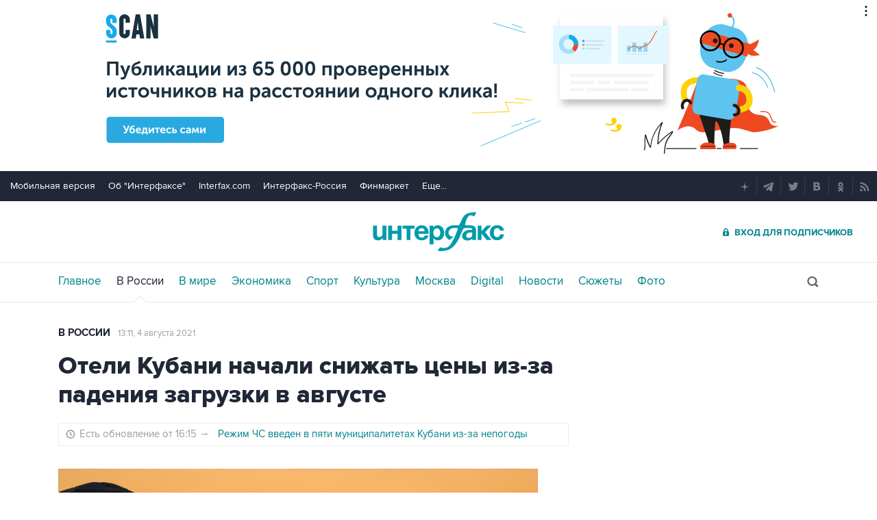

--- FILE ---
content_type: text/html; charset=utf-8
request_url: https://www.interfax.ru/russia/782463
body_size: 19116
content:

<!DOCTYPE html>
<html lang="ru" prefix="article: https://ogp.me/ns/article">
<head>
	<title>Отели Кубани начали снижать цены из-за падения загрузки в августе</title>
	<link rel="shortcut icon" href="https://www.interfax.ru/favicon.ico" type="image/x-icon">
	<link rel="icon" sizes="120x120" href="https://www.interfax.ru/touch-icon-iphone-retina.png" />
	<link rel="apple-touch-icon" href="https://www.interfax.ru/touch-icon-iphone.png">
	<link rel="apple-touch-icon" sizes="76x76" href="https://www.interfax.ru/touch-icon-ipad.png">
	<link rel="apple-touch-icon" sizes="120x120" href="https://www.interfax.ru/touch-icon-iphone-retina.png">
	<link rel="apple-touch-icon" sizes="152x152" href="https://www.interfax.ru/touch-icon-ipad-retina.png">
	<link rel="manifest" href="/manifest.json">
	<meta name="mobile-web-app-capable" content="yes">
	<meta name="apple-mobile-web-app-capable" content="yes">
	<meta name="application-name" content="Интерфакс" />
	<meta name="apple-mobile-web-app-title" content="Интерфакс">
	<meta name="theme-color" content="#009cab">
	<meta name="apple-mobile-web-app-status-bar-style" content="black-translucent">
	<meta name="msapplication-tooltip" content="Интерфакс Новости" />
	<meta name="msapplication-navbutton-color" content="#009cab" />
	<meta name="msapplication-starturl" content="./" />
	<meta name="msapplication-config" content="browserconfig.xml" />
	<meta http-equiv="Content-Type" content="text/html; charset=utf-8" />
	<meta http-equiv="X-UA-Compatible" content="IE=edge" />
	<meta name="viewport" content="width=device-width, initial-scale=1.0, user-scalable=yes" />
	<meta name="description" content="Интерфакс: Отели в Краснодарском крае начали снижать цены из-за уменьшения загрузки в августе, оно связано с ограничениями, введенными в регионе для предотвращения распространения коронавируса." />
	
	<link rel="stylesheet" href="/css/default.css?v=3J4UWWcv61y4uuNmzEZPqHgw7U8AA_RKpRgy2etBrus">
	<link rel="stylesheet" href="/css/mobile.css?v=poXT3ToKiWpQnmU2bAdUwbGFDNOFYKZRXdxYSc25FrU" media="only screen and (max-width:759px)">
	<link rel="stylesheet" href="/css/desktop.css?v=EsYzywr-PgEKIwVgZ2H_PURZAX1Qg9U7dRPX47-JwTc" media="only screen and (min-width:760px)">
	<link rel="alternate" type="application/rss+xml" title="Интерфакс новости" href="https://www.interfax.ru/rss">
	
	<meta property="og:url" content="https://www.interfax.ru/russia/782463" />
	<meta property="og:description" content="Интерфакс: Отели в Краснодарском крае начали снижать цены из-за уменьшения загрузки в августе, оно связано с ограничениями, введенными в регионе для предотвращения распространения коронавируса." />
	<meta property="og:site_name" content="Interfax.ru" />
	<meta property="og:locale" content="ru_RU" />
	<meta property="og:type" content="article" />
	<meta property="og:title" content="Отели Кубани начали снижать цены из-за падения загрузки в августе" />
	<meta property="og:image" content="https://www.interfax.ru/aspimg/782463.jpg" />
	<meta property="article:section" content="В России" />
	<meta property="article:published_time" content="2021-08-04T13:11+0300" />
	<meta name="twitter:title" content="Отели Кубани начали снижать цены из-за падения загрузки в августе" />
	<meta name="twitter:description" content="Интерфакс: Отели в Краснодарском крае начали снижать цены из-за уменьшения загрузки в августе, оно связано с ограничениями, введенными в регионе для предотвращения распространения коронавируса." />
	<meta name="twitter:site" content="@interfax_news" />
	<meta name="twitter:url" content="https://www.interfax.ru/russia/782463" />
	<meta name="twitter:card" content="summary_large_image" />
	<meta name="twitter:image" content="https://www.interfax.ru/aspimg/782463.jpg" />
	<meta property="article:tag" content="Кубань" />
	<meta property="article:tag" content="Краснодарский край" />
	<link rel="amphtml" href="https://www.interfax.ru/amp/782463" />
	<link rel="canonical" href="https://www.interfax.ru/russia/782463" />

</head>
<body data-pagetype="content_1448">
	<script>
		window.yaContextCb = window.yaContextCb || []
	</script>
	<script type="text/javascript">
		var cntimg = document.createElement("IMG");
		cntimg.src = "/cnt/" + cntParseReferer();
		function cntParseReferer() {
		var re = new RegExp("(http(s)?\\:\\/\\/)?([\\.\\-_0-9A-Za-z]{1,})(.*)");
		var m = re.exec(document.referrer);
		if (!m) return "";
		return encodeURI(m[3]).replace(/'/g, "%27") + "?" + encodeURI(m[4]).replace(/'/g, "%27");
		}
		var deferLoadJS_timer = []; function deferLoadJS(e, r, d) { d = d || 200; r = 'timer_' + Math.random(); deferLoadJS_timer[r] = setInterval(function () { !0 === window.interfax_scriptjs_loaded && (clearInterval(deferLoadJS_timer[r]), e()) }, d) }
		if (!Element.prototype.matches) { Element.prototype.matches = Element.prototype.msMatchesSelector || Element.prototype.webkitMatchesSelector; }
		Element.prototype.parents = function (e) { for (var t = [], n = this, o = void 0 !== e; null !== (n = n.parentElement);)n.nodeType === Node.ELEMENT_NODE && (o && !n.matches(e) || t.push(n)); return t };
	</script>
	<script>
		if (document.cookie.indexOf('showCovid=0') >= 0 && document.querySelector('[data-pagetype="defaultpage"]')) document.querySelector('html').classList.add('hideTimeline');
	</script>

<div id="pl420_ban110" data-content="webR"><div id="background"></div></div><div id="pl421_ban2370" data-content="webR"><style>
        #m_top  yatag {min-width:auto!important; }
        .height_up_ban > div {
            height: 250px; /*desktop*/
        }
        .height_up_ban_mob > div {
          display: none;
        }
        /*ширина страницы до которой применяется стиль*/
        @media only screen and (max-width:1023px) { 
            .height_up_ban  > div {
            display: none; /*пространство между*/
          }
        }
        /*ширина страницы до которой применяется стиль*/
        @media only screen and (max-width:639px) { 
            .height_up_ban_mob > div {
            display:block;
            height: 250px; /*mobile*/
          }
        }</style>
        
        <div class="mgrNo i_mobile_only  height_up_ban_mob">
        <!--AdFox START-->
        <!--roden-media-->
        <!--Площадка: Interfax / Сквозной / Перетяжка смартфоны-->
        <!--Категория: <не задана>-->
        <!--Тип баннера: Перетяжка 100%-->
        <div id="m_top" align="center"></div>
        <script>
         if (!document.querySelector('[data-pagetype = "nonchronicle"]')) {
            window.yaContextCb.push(()=>{
                Ya.adfoxCode.create({
        
                    ownerId: 173858,
                    containerId: 'm_top',
                    params: {
                        p1: 'cnxxu',
                            p2: 'hbts'
                },
        onStub: function() {console.log("Не пришел код мобильной перетяжки"); }
            }, ['phone'], {
                tabletWidth: 1023,
                phoneWidth: 639,
                isAutoReloads: true
          });
        });
        }
        </script>
        </div>
        
        <div class="i_desktop_only wr__fix height_up_ban"   style="margin: 0px auto;" >
        <!--AdFox START-->
        <!--roden-media-->
        <!--Площадка: Interfax / Сквозной / Перетяжка_декстоп-->
        <!--Категория: <не задана>-->
        <!--Тип баннера: Перетяжка 100%-->
            <div id="billboard" style="overflow-x:hidden;"></div>
            <script>
        
                window.yaContextCb.push(()=>{
                    var addClass = (function () {
                            if ('classList' in document.createElement('p')) {
                                return function (e, n) {
                                    e.classList.add(n)
                                }
                            }
                            return function (e, n) {
                                if (e.className.indexOf(n) !== -1) {
                                    return
                                }
                                n += ' ';
                                e.className += n;
                            }
                        })(),
                        fixBody = function () {
                            addClass(document.body, 'fix')
                        },
                        callBg = function () {
        
                        window.yaContextCb.push(()=>{
                                Ya.adfoxCode.createAdaptive({
                                ownerId: 173858,
                                containerId: 'background',
                                params: { p1: 'bscqd', p2: 'epdp' },
                                onRender: fixBody
                            }, ['desktop'], {
                                                                tabletWidth: 1399,
                                                                phoneWidth: 639,
                                                                isAutoReloads: true
                                                              });
                        });
                        }  
                    Ya.adfoxCode.createAdaptive({
                        ownerId: 173858,
                        containerId: 'billboard',
                        params: { p1: 'btpkl', p2: 'y' },
                        onError: callBg,
                        onStub: callBg,
                           onRender: function () { addClass(document.querySelector('[id*=_ban2370]'), 'wr__fix'); },
                        onLoad: function (d) {
                            if (d && d.bundleName === 'banner.background') {
                                fixBody()
                            } else {
                                callBg()
                            }
                        }
                    }, ['desktop'], {
                    tabletWidth: 1006,
                    phoneWidth: 639,
                    isAutoReloads: true
                });
            },
                );                
            </script>
        </div>
        
</div>
	<header>
		<div class="topmenu">
			<nav class="topmenu__links">
				<!--noindex--><a rel="nofollow" href="https://m.interfax.ru/">Мобильная версия</a><!--/noindex-->
				<!--noindex--><a rel="nofollow" href="https://group.interfax.ru/" target="_blank">Об "Интерфаксе"</a><!--/noindex-->
				<!--noindex--><a rel="nofollow" href="https://www.interfax.com/" target="_blank">Interfax.com</a><!--/noindex-->
				<!--noindex--><a rel="nofollow" href="https://www.interfax-russia.ru/" target="_blank">Интерфакс-Россия</a><!--/noindex-->
				<!--noindex--><a rel="nofollow" href="https://www.finmarket.ru/" target="_blank">Финмаркет</a><!--/noindex-->
				<span class="links__more">
					<span>Еще...</span>
					<span class="links__submenu">
						<!--noindex--><a rel="nofollow" href="https://www.interfax-russia.ru/tourism/" target="_blank">Туризм</a><!--/noindex-->
						<!--noindex--><a rel="nofollow" href="https://www.interfax-russia.ru/realty/" target="_blank">Недвижимость</a><!--/noindex-->
						<!--noindex--><a rel="nofollow" href="https://www.interfax-russia.ru/academia/" target="_blank">Образование</a><!--/noindex-->
						<a href="/events/">Мероприятия</a>
					</span>
				</span>
			</nav>
			<div class="topmenu__soc">
				<!--noindex--><a rel="nofollow" href="https://dzen.ru/interfax?favid=1114" target="_blank" class="topmenu__ya"></a><!--/noindex-->  <!--noindex--><a rel="nofollow" href="tg://resolve?domain=interfaxonline" target="_blank" class="topmenu__tg"></a><!--/noindex-->  <!--noindex--><a rel="nofollow" href="https://twitter.com/interfax_news" target="_blank" class="topmenu__tw"></a><!--/noindex-->  <!--noindex--><!--<a rel="nofollow" href="https://www.facebook.com/interfaxonline" target="_blank" class="topmenu__fb"></a>--><!--/noindex-->  <!--noindex--><a rel="nofollow" href="https://vkontakte.ru/interfaxru" target="_blank" class="topmenu__vk"></a><!--/noindex-->  <!--noindex--><a rel="nofollow" href="https://ok.ru/interfax" target="_blank" class="topmenu__ok"></a><!--/noindex-->  <!--noindex--><a rel="nofollow" href="/rss" target="_blank" class="topmenu__rss"></a><!--/noindex-->
			</div>
		</div>
		<div class="toplogo">
			<div class="toplogo__left-column">
				<div onclick="smartMenu()" id="smartMenuLink" class="hbut__menu"><div><span></span></div></div>
				<a href="/search/" class="hbut__search"></a>
			</div>
			<div>
				<div class="logo"><a href="/" title="Новости Интерфакс">Интерфакс</a></div>
				<img src="/img/printlogo.png" alt="Новости Интерфакс" class="logo__print">
			</div>
			<div>
				<div class="header__soc" data-type="socialbar" data-title="Отели Кубани начали снижать цены из-за падения загрузки в августе" data-url="https://www.interfax.ru/russia/782463">
					<span class="soc__tg" onclick="Social('tg',this)" title="Telegram"></span>
					<span class="soc__vk" onclick="Social('vk',this,true)" title="ВКонтакте"></span>
					<span class="soc__tw desktop_inline-block" onclick="Social('tw',this,true)" title="Twitter"></span>
					<div class="soc_nomore" onclick="this.className='soc_more';this.closest('.toplogo').classList.add('show-soc-more')">&bull;&bull;&bull;</div>
					<div class="soc_row">
						<span class="soc__tw mobile_inline-block" onclick="Social('tw',this,true)" title="Twitter"></span>
						<span class="soc__ok" onclick="Social('ok',this,true)" title="Одноклассники"></span>
						<span class="soc__wa" onclick="Social('wa',this)" title="WhatsApp"></span>
						<span class="soc__vb" onclick="Social('vb',this)" title="Viber"></span>
						<span class="soc__em" onclick="Social('em',this)" title="E-Mail"></span>
					</div>
				</div>
				<a href="https://www.ifax.ru/" class="but__enter"><span>Вход для подписчиков</span></a>
			</div>
		</div>
		<div class="toplinks">
			<nav>
				<ul>
		<li>
			<a href="/" title="Главные новости" tabindex="1" >Главное</a>
		</li>
		<li>
			<a href="/russia/" title="Новости в России" tabindex="2"  class="activeg">В России</a>
		</li>
		<li>
			<a href="/world/" title="Новости в мире" tabindex="2" >В мире</a>
		</li>
		<li>
			<a href="/business/" title="Новости экономики" tabindex="2" >Экономика</a>
		</li>
		<li>
			<a href="https://www.sport-interfax.ru/" title="Новости спорта" tabindex="2" >Спорт</a>
		</li>
		<li>
			<a href="/culture/" title="Новости культуры" tabindex="2" >Культура</a>
		</li>
						<li><div></div></li>
		<li>
			<a href="/moscow/" title="Новости Москвы" tabindex="2" >Москва</a>
		</li>
		<li>
			<a href="/digital/" title="Digital" tabindex="2" >Digital</a>
		</li>
		<li>
			<a href="/news/" title="Все новости Интерфакс" tabindex="2" >Новости</a>
		</li>
		<li>
			<a href="/story/" title="Новостные сюжеты" tabindex="2" ><span>Все</span> Сюжеты</a>
		</li>
		<li>
			<a href="/photo/" title="Фотогалереи" tabindex="2" ><span>Все</span> Фото</a>
		</li>
					<li>
						<!--noindex-->
						<a href="https://ifx.ru/ru/showcase?utm_source=interfax.ru" target="_blank" class="i_mobile_only">Подписка</a>
						<!--/noindex-->
					</li>
				</ul>

			</nav>
			<div class="searchSmall" onclick="this.className='search';setTimeout('document.search.phrase.focus()',300)">
				<form name="search" action="/search/">
					<input type="text" name="phrase" value="" autocomplete="off" onclick="if (document.getElementById('searchText').className == 'sTextShow') document.getElementById('searchText').className = 'sTextHide'" onkeydown="if(document.getElementById('searchText').className == 'sTextShow')document.getElementById('searchText').className = 'sTextHide'" onblur="if(this.value=='')document.getElementById('searchText').className = 'sTextShow';setTimeout('document.querySelector(\'.search\').className=\'searchSmall\'',300)">
					<input type="submit" value="" onclick="if (document.querySelector('header .search')) document.search.submit(); return false;">
					<span id="searchText" class="sTextShow">Поиск</span>
				</form>
			</div>
		</div>

	</header>


	<main>
	<div class="mainblock">
		<div class="leftside" itemscope itemtype="https://schema.org/NewsArticle">
			<div class="infinitblock" data-news="1068875,1068867,1068870,1068866,1068865,1068780">
				<aside class="textML">
					<a href="/russia/">В России</a>
					<br class="v320">
					<time datetime="2021-08-04T13:11">
						<a class="time" href="/news/2021/08/04">
							13:11, 4 августа 2021
						</a>
					</time>
				</aside>

				<article itemprop="articleBody">
					<h1 itemprop="headline">Отели Кубани начали снижать цены из-за падения загрузки в августе</h1>

					
	<aside class="textMUpdate">
		<div>Есть обновление от 16:15 <span>&rarr;</span></div>
		<div><a href="/russia/784303" title="Режим ЧС введен в пяти муниципалитетах Кубани из-за непогоды" tabindex="3">Режим ЧС введен в пяти муниципалитетах Кубани из-за непогоды</a></div>
	</aside>


						<figure class="inner">
							<img src="https://www.interfax.ru/ftproot/textphotos/2021/08/04/g700.jpg" title="Отели Кубани начали снижать цены из-за падения загрузки в августе" alt="Отели Кубани начали снижать цены из-за падения загрузки в августе" itemprop="image" />
							<figcaption class="innerTable">
								<div class="author">Фото:  Александр Рюмин/ТАСС</div>
							</figcaption>
						</figure>

<p>Москва. 4 августа. INTERFAX.RU - Отели в Краснодарском крае начали снижать цены из-за уменьшения загрузки в августе, оно связано с ограничениями, введенными в регионе для предотвращения распространения коронавируса. Об этом сообщила пресс-секретарь Российского союза туриндустрии (РСТ) Ирина Тюрина.</p>

<p>"Власти региона утверждают, что оттока туристов из-за введенных ограничений нет, но сейчас эти заявления делаются на основе текущей ситуации: в регионе пока отдыхают туристы, заехавшие до 1 августа. После 10-х чисел августа ситуация может измениться. Туроператоры ожидают падения потока в августе не менее чем на 30%, а в сентябре – на 50% к 2019 году. Всего из-за новых правил заселения в отели край может за эти два месяца потерять не менее 1,6 млн туристов", - сообщила она.</p>

<div class="wg_news at_e right" data-id="781280"><a class="e_sect" href="/russia/">В России</a><time datetime="2021-07-28T15:59">28 июля 2021</time><a class="e_text" href="/russia/781280"><span>АТОР предсказала отелям Кубани провальный август из-за ограничений</span>Читать подробнее</a></div>

<p>По словам Тюриной, отели Краснодарского края, а вслед за ними и туроператоры оказались в неконкурентных условиях, так как в других странах и на других направлениях таких жестких ограничений нет, соответственно, туристы могут поехать туда.</p>

<p>"Сейчас и приморский, и горный кластеры Сочи продаются слабо. Продажи туров в августе уже отстают от показателей доковидного 2019 года на 44%. Турпоток перераспределился на Абхазию, Крым и частично Турцию. Сочинские отельеры пытаются предложить партнерам различные скидки, но, по словам туроператоров, они не помогают, так как причина падения спроса была не финансовой: люди просто не захотели вакцинироваться ради поездки в Краснодарский край и уж тем более непосредственно на отдыхе", - подчеркнула пресс-секретарь РСТ.</p>

<p>Отчасти повлияло на спрос и возобновление рейсов в Турцию с 22 июня, но, по данным РСТ, отток туристов по этой причине не превышает 10-20%.</p>

<p>"По оценкам туроператоров, недозагрузка отелей в Краснодарском крае в августе составляет 20-25%. Отели из-за этого уже снизили цены на 10-20%, многие предлагают спецпредложения для семей – скидки на размещение детей достигают 50%", - добавила эксперт.</p>

<p>Продажи на осень, по ее словам, также ниже ожидаемого.</p>

<p>"В итоге лучшим месяцем для курортов в этом году был июнь, а август станет месяцем с наименьшей загрузкой, что абсолютно нетипично. Тем не менее, по словам туроператоров, даже с августовским падением летний сезон 2021 года будет лучше, чем в 2019 году и, тем более, в прошлом", - сообщила Тюрина.</p>

<p>В конце июня власти Краснодарского края ввели новые правила заселения в объекты размещения для туристов. С 1 августа в отелях, санаториях, базах отдыха и пансионатах региона для заселения нужен сертификат о прививке либо справка о перенесенной болезни. В случае противопоказаний к прививке потребуется справка о медицинском отводе и отрицательный ПЦР-тест, сделанный не ранее чем за 72 часа до заселения. Турист может заселиться в отель с отрицательным ПЦР-тестом, но тогда при заезде он подписывает обязательство сделать прививку в течение трех дней. В противном случае ему грозит штраф до 30 тыс. рублей.</p>

<p>Как сообщалось, сразу после объявления о новых правилах заселения у туроператоров начались массовые аннуляции туров. Туристы спешили отказаться от поездок, пока это можно было сделать без штрафов.</p>
						

						<div itemprop="author" itemscope itemtype="https://schema.org/Organization" class="h"><meta itemprop="name" content="Интерфакс"></div>
									
					

					<meta itemprop="mainEntityOfPage" content="https://www.interfax.ru/russia/782463" />
					<meta itemprop="datePublished" content="2021-08-04T13:11:00" />
					<meta itemprop="dateModified" content="2021-08-04T12:58:00" />
					<div itemprop="publisher" itemscope itemtype="https://schema.org/Organization" class="h">
						<div itemprop="logo" itemscope itemtype="https://schema.org/ImageObject">
							<link rel="url" itemprop="url" href="https://www.interfax.ru/img/logo200.png" />
							<link rel="thumbnail" itemprop="thumbnail" href="https://www.interfax.ru/img/logo200.png" />
							<meta itemprop="width" content="200" />
							<meta itemprop="height" content="60" />
						</div>
						<meta itemprop="name" content="Интерфакс" />
						<link rel="url" itemprop="url" href="https://www.interfax.ru" />
					</div>
				</article>

				
<div class="slidePS">
	<h2><a href="/photo/5480" tabindex="3">Хроника коронавируса. Август.</a></h2>
	<span>25</span>
	<div class="psnBlock">
		<span onclick="photoSlider('left','.slidePS','.psBlock', this)" class="psArLeft"></span>
		<span onclick="photoSlider('right','.slidePS','.psBlock', this)" class="psArRight"></span>
		<div class="psBlock">
			<div>
					<a href="/photo/5480/56843" title="Мексиканские школы возобновили работу в очном режиме после перерыва из-за пандемии COVID-19" class="true">
						<img src="https://www.interfax.ru/ftproot/photos/photostory/2021/08/31/mshk70.jpg" alt="Мексиканские школы возобновили работу в очном режиме после перерыва из-за пандемии COVID-19">
					</a>
					<a href="/photo/5480/56821" title="30 августа. В Маниле медицинские работники устроили забастовки из-за задержки зарплаты.">
						<img src="https://www.interfax.ru/ftproot/photos/photostory/2021/08/30/vr110.jpg" alt="30 августа. В Маниле медицинские работники устроили забастовки из-за задержки зарплаты.">
					</a>
					<a href="/photo/5480/56796" title="27 августа. В Тайване второй раз подряд зафиксировали нулевую статистику по новым случаям выявления коронавирусной инфекции. Впервые этот показатель был достигнут накануне в среду 25 августа.">
						<img src="https://www.interfax.ru/ftproot/textphotos/2021/08/27/240co.jpg" alt="27 августа. В Тайване второй раз подряд зафиксировали нулевую статистику по новым случаям выявления коронавирусной инфекции. Впервые этот показатель был достигнут накануне в среду 25 августа.">
					</a>
					<a href="/photo/5480/56775" title="26 августа. Волонтеры проводят дезинфекцию перед каждым теннисным матчем на Паралимпийских играх в Токио.">
						<img src="https://www.interfax.ru/ftproot/photos/photostory/2021/08/26/vir110.jpg" alt="26 августа. Волонтеры проводят дезинфекцию перед каждым теннисным матчем на Паралимпийских играх в Токио.">
					</a>
					<a href="/photo/5480/56741" title="23 августа. В Китае впервые с июля не выявили ни одного нового случая заражения коронавирусом внутри границ.">
						<img src="https://www.interfax.ru/ftproot/photos/photostory/2021/08/24/vir110.jpg" alt="23 августа. В Китае впервые с июля не выявили ни одного нового случая заражения коронавирусом внутри границ.">
					</a>
					<a href="/photo/5480/56718" title="23 августа. Фестиваль Гай Джатра празднуют в Непале в период пандемии коронавируса COVID-19. Отмечая религиозный праздник непальские индусы просят спасения и мира для членов их семей, которые скончались в прошлом году.">
						<img src="https://www.interfax.ru/ftproot/textphotos/2021/08/23/vir70.jpg" alt="23 августа. Фестиваль Гай Джатра празднуют в Непале в период пандемии коронавируса COVID-19. Отмечая религиозный праздник непальские индусы просят спасения и мира для членов их семей, которые скончались в прошлом году.">
					</a>
					<a href="/photo/5480/56705" title="20 августа. Безработица и высокие цены на продовольствие приводят к увеличению числа бездомных в Бразилии на фоне пандемии коронавируса.">
						<img src="https://www.interfax.ru/ftproot/photos/photostory/2021/08/19/Week/vir110.jpg" alt="20 августа. Безработица и высокие цены на продовольствие приводят к увеличению числа бездомных в Бразилии на фоне пандемии коронавируса.">
					</a>
					<a href="/photo/5480/56691" title="19 августа. В Индии за сутки более восьми миллионов человек привились от коронавируса.">
						<img src="https://www.interfax.ru/ftproot/photos/photostory/2021/08/19/ind110.jpg" alt="19 августа. В Индии за сутки более восьми миллионов человек привились от коронавируса.">
					</a>
					<a href="/photo/5480/56669" title="18 августа. Отель для прохождения 21-дневного карантина для прибывающих в Гонконг из стран &quot;повышенного риска&quot;.">
						<img src="https://www.interfax.ru/ftproot/photos/photostory/2021/08/17/foto/vir110.jpg" alt="18 августа. Отель для прохождения 21-дневного карантина для прибывающих в Гонконг из стран &quot;повышенного риска&quot;.">
					</a>
					<a href="/photo/5480/56667" title="17 августа. Камни с именами умерших от коронавируса, разложенные на стихийном мемориале у здания правительства Буэнос-Айреса.">
						<img src="https://www.interfax.ru/ftproot/textphotos/2021/08/17/ar70.jpg" alt="17 августа. Камни с именами умерших от коронавируса, разложенные на стихийном мемориале у здания правительства Буэнос-Айреса.">
					</a>
					<a href="/photo/5480/56637" title="16 августа. На&#xA0;Филиппинах зарегистрирован первый случай лямбда-варианта коронавируса.">
						<img src="https://www.interfax.ru/ftproot/photos/photostory/2021/08/16/vir110.jpg" alt="16 августа. На&#xA0;Филиппинах зарегистрирован первый случай лямбда-варианта коронавируса.">
					</a>
					<a href="/photo/5480/56607" title="13 августа. Похоронные бригады работают круглосуточно во многих районах Индонезии, не только помогая хоронить, но и знакомя общественность с новыми правилами погребения умерших от заражения COVID-19.">
						<img src="https://www.interfax.ru/ftproot/photos/photostory/2021/08/13/vi70.jpg" alt="13 августа. Похоронные бригады работают круглосуточно во многих районах Индонезии, не только помогая хоронить, но и знакомя общественность с новыми правилами погребения умерших от заражения COVID-19.">
					</a>
					<a href="/photo/5480/56563" title="12 августа. Изоляция австралийского Мельбурна будет продлена на неделю после того, как штат Виктория зафиксировал 20 новых случаев заражения COVID-19.">
						<img src="https://www.interfax.ru/ftproot/photos/photostory/2021/08/12/vi70.jpg" alt="12 августа. Изоляция австралийского Мельбурна будет продлена на неделю после того, как штат Виктория зафиксировал 20 новых случаев заражения COVID-19.">
					</a>
					<a href="/photo/5480/56547" title="11 августа. В Непале проходит вакцинация пожилых людей от коронавируса COVID-19 препараторм AstraZeneca.">
						<img src="https://www.interfax.ru/ftproot/photos/photostory/2021/08/10/vi70.jpg" alt="11 августа. В Непале проходит вакцинация пожилых людей от коронавируса COVID-19 препараторм AstraZeneca.">
					</a>
					<a href="/photo/5480/56510" title="9 августа. В Чили объявили национальный траур в память о гражданах страны, умерших от коронавируса.">
						<img src="https://www.interfax.ru/ftproot/photos/photostory/2021/08/09/vir110.jpg" alt="9 августа. В Чили объявили национальный траур в память о гражданах страны, умерших от коронавируса.">
					</a>
					<a href="/photo/5480/56488" title="6 августа. В Италии &quot;зеленый пропуск&quot; (документ с данными о вакцинации) стал обязательным для преподавателей, пассажиров общественного транспорта, посетителей музеев и ресторанов.">
						<img src="https://www.interfax.ru/ftproot/photos/photostory/2021/08/06/vir110.jpg" alt="6 августа. В Италии &quot;зеленый пропуск&quot; (документ с данными о вакцинации) стал обязательным для преподавателей, пассажиров общественного транспорта, посетителей музеев и ресторанов.">
					</a>
					<a href="/photo/5480/56482" title="5 августа. В школах Бразилии возобновились занятия после полутора лет дистанционного обучения.">
						<img src="https://www.interfax.ru/ftproot/photos/photostory/2021/08/05/vir110.jpg" alt="5 августа. В школах Бразилии возобновились занятия после полутора лет дистанционного обучения.">
					</a>
					<a href="/photo/5480/56440" title="3 августа. Более 85 процентов взрослого населения в Шанхае прошли полный курс вакцинации.">
						<img src="https://www.interfax.ru/ftproot/photos/photostory/2021/08/03/vir110.jpg" alt="3 августа. Более 85 процентов взрослого населения в Шанхае прошли полный курс вакцинации.">
					</a>
					<a href="/photo/5480/56382" title="2 августа. В Израиле проходит вакцинация третьей дозой препарата Pfizer-BioNTech людей старше 60 лет.">
						<img src="https://www.interfax.ru/ftproot/photos/photostory/2021/08/02/vir/vir1_110.jpg" alt="2 августа. В Израиле проходит вакцинация третьей дозой препарата Pfizer-BioNTech людей старше 60 лет.">
					</a>
					<a href="/photo/5480/56384" title="2 августа. В Берлине прошли 13 акций протеста против коронавирусных ограничений. В ходе воскресных протестов задержали около 600 человек.">
						<img src="https://www.interfax.ru/ftproot/photos/photostory/2021/08/02/vir/vir3_110.jpg" alt="2 августа. В Берлине прошли 13 акций протеста против коронавирусных ограничений. В ходе воскресных протестов задержали около 600 человек.">
					</a>
					<a href="/photo/5480/56383" title="2 августа. Сотрудники скорой оказывают помощь бездомным с COVID-19 на улицах Бангкока.">
						<img src="https://www.interfax.ru/ftproot/photos/photostory/2021/08/02/vir/vir2_110.jpg" alt="2 августа. Сотрудники скорой оказывают помощь бездомным с COVID-19 на улицах Бангкока.">
					</a>
					<a href="/photo/5480/56385" title="2 августа. Власти КНР заявили, что остановить распространение COVID-19 пока не удается.">
						<img src="https://www.interfax.ru/ftproot/photos/photostory/2021/08/02/vir/vir4_110.jpg" alt="2 августа. Власти КНР заявили, что остановить распространение COVID-19 пока не удается.">
					</a>
					<a href="/photo/5480/56388" title="1 августа. Власти Индии приказали закрыть магазины в некоторых рыночных зонах после резкого роста числа случаев заболевания COVID-19 в Ченнаи.">
						<img src="https://www.interfax.ru/ftproot/photos/photostory/2021/08/02/vir/vir7_110.jpg" alt="1 августа. Власти Индии приказали закрыть магазины в некоторых рыночных зонах после резкого роста числа случаев заболевания COVID-19 в Ченнаи.">
					</a>
					<a href="/photo/5480/56387" title="1 августа. В Японии продлили до конца августа режим чрезвычайной ситуации в трёх префектурах Токио - Сайтаме, Тибе и Канагаве - и западной префектуре Осака.">
						<img src="https://www.interfax.ru/ftproot/photos/photostory/2021/08/02/vir/vir6_110.jpg" alt="1 августа. В Японии продлили до конца августа режим чрезвычайной ситуации в трёх префектурах Токио - Сайтаме, Тибе и Канагаве - и западной префектуре Осака.">
					</a>
					<a href="/photo/5480/56386" title="1 августа. В столице Великобритании прошел полумарафон &quot;Достопримечательности Лондона&quot;. Забег стал первым крупномасштабным беговым мероприятием, проведенным после ослабления карантинных ограничений.">
						<img src="https://www.interfax.ru/ftproot/photos/photostory/2021/08/02/vir/vir5_110.jpg" alt="1 августа. В столице Великобритании прошел полумарафон &quot;Достопримечательности Лондона&quot;. Забег стал первым крупномасштабным беговым мероприятием, проведенным после ослабления карантинных ограничений.">
					</a>
			</div>
		</div>
	</div>
	<div class="openphoto">
		<a href="/photo/5480/56843" title="Мексиканские школы возобновили работу в очном режиме после перерыва из-за пандемии COVID-19">
			<img src="https://www.interfax.ru/ftproot/photos/photostory/2021/08/31/mshk700.jpg" alt="Мексиканские школы возобновили работу в очном режиме после перерыва из-за пандемии COVID-19">
		</a>
	</div>
</div>
	
	
	

				
				
<div class="textMTags">
			<a href="/tags/%D0%9A%D1%83%D0%B1%D0%B0%D0%BD%D1%8C/" tabindex="3">Кубань</a>
			<a href="/tags/%D0%9A%D1%80%D0%B0%D1%81%D0%BD%D0%BE%D0%B4%D0%B0%D1%80%D1%81%D0%BA%D0%B8%D0%B9%20%D0%BA%D1%80%D0%B0%D0%B9/" tabindex="3">Краснодарский край</a>
</div>
				

				<div class="group-btns">
	<!--noindex-->
	<a href="https://ifx.ru/ru/showcase?utm_source=interfax.ru" target="_blank" class="group-btns__ifx"><span>Купить подписку на профессиональную ленту</span></a>
	<!--/noindex-->
	<label class="group-btns__mail group-btns__mail-content" for="modalss"><span>Подписаться на рассылку главных новостей сайта</span></label>
	<a href="tg://resolve?domain=interfaxonline" target="_blank" class="group-btns__tg"><span>Получать оперативные новости в официальном канале</span></a>
</div>
				<div class="textMMat">
	<h2 class="title__v1">Новости по теме</h2>
		<div>
			<time datetime="2021-08-03T17:29:00">3 августа 2021 года 17:29</time>
			
			<a href="/russia/782300" tabindex="3">
				<h3>На Кубани развернули максимальное за время пандемии число COVID-коек</h3>
			</a>
		</div>
		<div>
			<time datetime="2021-07-30T17:16:00">30 июля 2021 года 17:16</time>
			
			<a href="/russia/781739" tabindex="3">
				<h3>Власти Кубани напомнили туристам о штрафах за отказ от прививки</h3>
			</a>
		</div>
		<div>
			<time datetime="2021-06-24T15:19:00">24 июня 2021 года 15:19</time>
			
			<a href="/russia/773761" tabindex="3">
				<h3>В РСТ сочли, что прием только привитых туристов может сорвать турсезон на Кубани</h3>
			</a>
		</div>
</div>
	


				<div id="pl487_ban2382" data-content="webR"><!-- Yandex.RTB R-A-250544-147 -->
<div id="yandex_rtb_R-A-250544-147" class='i_desktop_only'></div>
<script>
window.yaContextCb.push(() => {
    Ya.Context.AdvManager.render({
        "blockId": "R-A-250544-147",
        "renderTo": "yandex_rtb_R-A-250544-147"
    })
})
</script>

<!-- Yandex.RTB R-A-250544-148 -->
<div id="yandex_rtb_R-A-250544-148"  class="i_mobile_only center_mob"></div>
<script>
window.yaContextCb.push(() => {
    Ya.Context.AdvManager.render({
        "blockId": "R-A-250544-148",
        "renderTo": "yandex_rtb_R-A-250544-148"
    })
})
</script>


</div>
				
			</div>

		</div>
		<aside class="rightside">
			<div class="stickyBlock sticky_on infinitAside"></div>
		</aside>
	</div>

	<div id="nabberScript" style="display:none;">
		<noindex>
			<div id="pl591_ban225" data-content="webR"><style>
.rightside .yatag_right_ban > div >  yatag > yatag {justify-content: left !important;}
</style>

<div data-stickylength="700">
<!--AdFox START-->
<!--roden-media-->
<!--Площадка: Interfax / 240x400 / 240x400_внутренние-->
<!--Категория: <не задана>-->
<!--Тип баннера: 240x400js-->
    <div id="adfox_preid" data-type="webrwrap" class="yatag_right_ban"></div>
    <noscript>
              window.yaContextCb.push(function(){
                    var bancont = document.querySelector('[id*=_ban225] #adfox_preid'); // контейнер, в который будет добавлен баннер
                    var randname = Math.random(); // случайное число
                    bancont.setAttribute('id', 'adfox_' + randname);  // установка нового ID контейнеру
                    if (bancont != null) {
                        setTimeout (function() {(Ya.adfoxCode.createScroll({
                            ownerId: 173858,
                            containerId: 'adfox_' + randname, /* новый ID контейнера */
                            params: {
		            p1: 'bwvwe',
		            p2: 'emwl',
                            puid1: '',
                            puid2: '',
                            puid3: '',
                            },
                        onStub: function() { document.querySelector('[id="adfox_'+randname +'"]').setAttribute('data-show','false');
                            deferLoadJS(function() {
                                infinitBanOnStub(randname);
                            },'infinitBanOnStub');  }
                    }, ['desktop'], {
                    tabletWidth: 1023,
                    phoneWidth: 759,
                    isAutoReloads: false
                        })
                        )},
// Для исключения показа некорректных баннеров с задвоенным эдфокс-id (с таймаутом 1 сек. проверяется, есть ли задвоение id. и если есть, то контейнер скрывается и вызывается следующий баннер в инфинит скролле)
                        setTimeout(function() {
				if (document.querySelector('[id="adfox_' + randname + '"] [id^="adfox_"]')) {
// присвоение аттрибута data-show = false для первого (внешнего) контейнера 
					document.querySelector('[id="adfox_'+randname +'"]').setAttribute('data-show','false');
// присвоение аттрибута data-show = false для второго (внутреннего) контейнера
					document.querySelector('[id="adfox_' + randname + '"] [id^="adfox_"]').setAttribute('data-show','false');
							  deferLoadJS(function() {
									infinitBanOnStub(randname);
							  },'infinitBanOnStub');
				}
                  }, 1000),700);                       
        };
    }) 
</noscript>
</div>
</div>
			<div id="pl592_ban231" data-content="webR"><div  class="mgrBot">
<!--AdFox START-->
<!--roden-media-->
<!--Площадка: Interfax / Сквозной / ТГБ справа-->
<!--Категория: <не задана>-->
<!--Тип баннера: ТГБ 2-->
    <div id="adfox_preid" data-type="webrwrap"></div>
    <noscript>
          window.yaContextCb.push(function(){
                var bancont = document.querySelector('[id*=_ban231] #adfox_preid'); // контейнер, в который будет добавлен баннер
                var randname = Math.random(); // случайное число
                bancont.setAttribute('id', 'adfox_' + randname);  // установка нового ID контейнеру
                if (bancont != null) {
                       Ya.adfoxCode.createScroll({
                        ownerId: 173858,
                        containerId: 'adfox_' + randname, /* новый ID контейнера */
                        params: {
                            p1: 'cecto',
                            p2: 'emxu',
                            puid1: '',
                            puid2: '',
                            puid3: ''
                            },
                        onStub: function() { document.querySelector('[id="adfox_'+randname +'"]').setAttribute('data-show','false');
                            deferLoadJS(function() {
                                infinitBanOnStub(randname);
                            },'infinitBanOnStub');  },
			onRender: function () {           
			    var currentMainblock = document.querySelector('[id="adfox_' + randname + '"]').parents('.mainblock');            
				if (currentMainblock.length != 0) {              
					if (typeof (theEqualizer) == 'function') setTimeout(function () { theEqualizer(currentMainblock[0]) }, 200);            
			}           }
                    }, ['desktop'], {
                    tabletWidth: 1023,
                    phoneWidth: 759,
                    isAutoReloads: false
                        });
            }
          });
</noscript>
</div></div>
			
		</noindex>
	</div>

	<div class="mainblock">
		<div class="leftside">
			<a href="/russia/"><h2 class="title__v1">Новости</h2></a>
			<div class="timeline timeline_v2">
									<div class="timeline__text">
						<time datetime="2026-01-22T00:07">22 января, 00:07</time>
						<a href="/russia/1068875" title="Путин в четверг встретится со Стивом Уиткоффом в Москве" tabindex="5"><h3>Путин в четверг встретится со Стивом Уиткоффом в Москве</h3></a>
					</div>
					<div class="timeline__text">
						<time datetime="2026-01-21T23:26">21 января, 23:26</time>
						<a href="/russia/1068869" title="РФ может направить часть замороженных активов на восстановление территорий, пострадавших в ходе СВО" tabindex="5"><h3>РФ может направить часть замороженных активов на восстановление территорий, пострадавших в ходе СВО</h3></a>
					</div>
					<div class="timeline__text">
						<time datetime="2026-01-21T22:43">21 января, 22:43</time>
						<a href="/russia/1068865" title="Путин заявил, что МИД РФ изучит предложение присоединиться к &quot;Совету мира&quot;" tabindex="5"><h3>Путин заявил, что МИД РФ изучит предложение присоединиться к &quot;Совету мира&quot;</h3></a>
					</div>
					<div class="timeline__text">
						<time datetime="2026-01-21T20:30">21 января, 20:30</time>
						<a href="/russia/1068840" title="Что произошло за день: среда, 21 января" tabindex="5"><h3>Что произошло за день: среда, 21 января</h3></a>
					</div>
					<div class="timeline__photo">
						<time datetime="2026-01-21T20:06">21 января, 20:06</time>
						<a href="/russia/1068845" title="Запас лекарств в РФ превысил трехмесячный уровень" tabindex="5"><h3>Запас лекарств в РФ превысил трехмесячный уровень</h3></a>
						<a href="/russia/1068845" class="timeline_photo"><img src="https://www.interfax.ru/ftproot/textphotos/2026/01/21/ap700.jpg" alt="Запас лекарств в РФ превысил трехмесячный уровень" loading="lazy"></a>
					</div>
					<div class="timeline__photo">
						<time datetime="2026-01-21T19:41">21 января, 19:41</time>
						<a href="/russia/1068839" title="Телеком-операторы и Почта России не попадут под запрет на идентификацию клиентов платежными агентами" tabindex="5"><h3>Телеком-операторы и Почта России не попадут под запрет на идентификацию клиентов платежными агентами</h3></a>
						<a href="/russia/1068839" class="timeline_photo"><img src="https://www.interfax.ru/ftproot/textphotos/2026/01/21/po700.jpg" alt="Телеком-операторы и Почта России не попадут под запрет на идентификацию клиентов платежными агентами" loading="lazy"></a>
					</div>
					<div class="timeline__text">
						<time datetime="2026-01-21T19:22">21 января, 19:22</time>
						<a href="/russia/1068836" title="В РФ предлагается изменить правила назначения единого пособия многодетным семьям" tabindex="5"><h3>В РФ предлагается изменить правила назначения единого пособия многодетным семьям</h3></a>
					</div>
					<div class="timeline__text">
						<time datetime="2026-01-21T18:34">21 января, 18:34</time>
						<a href="/russia/1068822" title="Путин потребовал от чиновников подготовиться к морозам в конце недели" tabindex="5"><h3>Путин потребовал от чиновников подготовиться к морозам в конце недели</h3></a>
					</div>
					<div class="timeline__text">
						<time datetime="2026-01-21T18:11">21 января, 18:11</time>
						<a href="/business/1068813" title="Минэнерго отметило рост энергопотребления в России в осенне-зимний период почти на 3%" tabindex="5"><h3>Минэнерго отметило рост энергопотребления в России в осенне-зимний период почти на 3%</h3></a>
					</div>
					<div class="timeline__text">
						<time datetime="2026-01-21T16:46">21 января, 16:46</time>
						<a href="/russia/1068793" title="Один человек погиб в результате обрушения здания в Новосибирске" tabindex="5"><h3>Один человек погиб в результате обрушения здания в Новосибирске</h3></a>
					</div>


			</div>
		</div>
		<aside class="rightside">
			<div class="stickyBlock sticky_on infinitAside"></div>
		</aside>
	</div>

	
<div class="ecoMO">
	<span class="title__v1">Хроники событий</span>
	<div class="slider-container">
		<div class="slider-wrapper">
				<div class="slider-slide">
						<a href="/chronicle/protesty-v-irane.html" class="mo_img" title="Протесты в Иране">
							<img src="https://www.interfax.ru/ftproot/textphotos/2026/01/11/iranpr700.jpg" alt="Протесты в Иране">
						</a>
					<a href="/chronicle/protesty-v-irane.html" class="mo_title">Протесты в Иране </a>
					<a href="/chronicle/protesty-v-irane.html" class="mo_all">54 материалов</a>
				</div>
				<div class="slider-slide">
						<a href="/chronicle/voennaya-operacziya-na-ukraine.html" class="mo_img" title="Военная операция на Украине">
							<img src="https://www.interfax.ru/ftproot/textphotos/2022/02/24/va7.jpg" alt="Военная операция на Украине">
						</a>
					<a href="/chronicle/voennaya-operacziya-na-ukraine.html" class="mo_title">Военная операция на Украине </a>
					<a href="/chronicle/voennaya-operacziya-na-ukraine.html" class="mo_all">8214 материалов</a>
				</div>
				<div class="slider-slide">
						<a href="/chronicle/voennaya-operacziya-ssha-v-venesuele.html" class="mo_img" title="Военная операция США в Венесуэле">
							<img src="https://www.interfax.ru/ftproot/textphotos/2026/01/03/700ht_Vene.jpg" alt="Военная операция США в Венесуэле">
						</a>
					<a href="/chronicle/voennaya-operacziya-ssha-v-venesuele.html" class="mo_title">Военная операция США в Венесуэле </a>
					<a href="/chronicle/voennaya-operacziya-ssha-v-venesuele.html" class="mo_all">125 материалов</a>
				</div>
				<div class="slider-slide">
						<a href="/chronicle/ubijstvo-nachalnika-vojsk-rhbz-kirillova.html" class="mo_img" title="Убийство начальника войск РХБЗ Кириллова">
							<img src="https://www.interfax.ru/ftproot/textphotos/2024/12/19/g700.jpg" alt="Убийство начальника войск РХБЗ Кириллова">
						</a>
					<a href="/chronicle/ubijstvo-nachalnika-vojsk-rhbz-kirillova.html" class="mo_title">Убийство начальника войск РХБЗ Кириллова </a>
					<a href="/chronicle/ubijstvo-nachalnika-vojsk-rhbz-kirillova.html" class="mo_all">18 материалов</a>
				</div>
				<div class="slider-slide">
						<a href="/chronicle/putin-pryamaya-liniya-2025.html" class="mo_img" title="Путин: &quot;Прямая линия - 2025&quot;">
							<img src="https://www.interfax.ru/ftproot/textphotos/2025/12/17/hr.jpg" alt="Путин: &quot;Прямая линия - 2025&quot;">
						</a>
					<a href="/chronicle/putin-pryamaya-liniya-2025.html" class="mo_title">Путин: &quot;Прямая линия - 2025&quot; </a>
					<a href="/chronicle/putin-pryamaya-liniya-2025.html" class="mo_all">57 материалов</a>
				</div>
				<div class="slider-slide">
						<a href="/chronicle/obostrenie-palestino-izrailskogo-konflikta.html" class="mo_img" title="Обострение палестино-израильского конфликта">
							<img src="https://www.interfax.ru/ftproot/photos/photostory/2023/10/07/israel.jpg" alt="Обострение палестино-израильского конфликта">
						</a>
					<a href="/chronicle/obostrenie-palestino-izrailskogo-konflikta.html" class="mo_title">Обострение палестино-израильского конфликта </a>
					<a href="/chronicle/obostrenie-palestino-izrailskogo-konflikta.html" class="mo_all">2507 материалов</a>
				</div>
				<div class="slider-slide">
						<a href="/chronicle/byudzhet-rf.html" class="mo_img" title="Бюджет РФ">
							<img src="https://www.interfax.ru/ftproot/textphotos/2024/11/30/coin.jpg" alt="Бюджет РФ">
						</a>
					<a href="/chronicle/byudzhet-rf.html" class="mo_title">Бюджет РФ </a>
					<a href="/chronicle/byudzhet-rf.html" class="mo_all">69 материалов</a>
				</div>
				<div class="slider-slide">
						<a href="/chronicle/gibel-mladenczev-v-novokuzneczkoj-bolnicze.html" class="mo_img" title="Гибель младенцев в новокузнецкой больнице">
							<img src="https://www.interfax.ru/ftproot/textphotos/2026/01/13/k.jpg" alt="Гибель младенцев в новокузнецкой больнице">
						</a>
					<a href="/chronicle/gibel-mladenczev-v-novokuzneczkoj-bolnicze.html" class="mo_title">Гибель младенцев в новокузнецкой больнице </a>
					<a href="/chronicle/gibel-mladenczev-v-novokuzneczkoj-bolnicze.html" class="mo_all">17 материалов</a>
				</div>
				<div class="slider-slide">
						<a href="/chronicle/umershie-znamenitosti.html" class="mo_img" title="Умершие знаменитости">
							<img src="https://www.interfax.ru/ftproot/textphotos/2019/09/04/po700.jpg" alt="Умершие знаменитости">
						</a>
					<a href="/chronicle/umershie-znamenitosti.html" class="mo_title">Умершие знаменитости </a>
					<a href="/chronicle/umershie-znamenitosti.html" class="mo_all">423 материалов</a>
				</div>
				<div class="slider-slide">
						<a href="/chronicle/inflyacziya-v-rossii.html" class="mo_img" title="Инфляция в России">
							<img src="https://www.interfax.ru/ftproot/textphotos/2024/11/29/cenn700.jpg" alt="Инфляция в России">
						</a>
					<a href="/chronicle/inflyacziya-v-rossii.html" class="mo_title">Инфляция в России </a>
					<a href="/chronicle/inflyacziya-v-rossii.html" class="mo_all">127 материалов</a>
				</div>
				<div class="slider-slide">
						<a href="/chronicle/diplomaticheskoe-protivostoyanie.html" class="mo_img" title="Дипломатическое противостояние">
							<img src="https://www.interfax.ru/ftproot/textphotos/2021/04/23/der700.jpg" alt="Дипломатическое противостояние">
						</a>
					<a href="/chronicle/diplomaticheskoe-protivostoyanie.html" class="mo_title">Дипломатическое противостояние </a>
					<a href="/chronicle/diplomaticheskoe-protivostoyanie.html" class="mo_all">238 материалов</a>
				</div>
		</div>
		<button type="button" class="slider-button prev" onclick="slide('left')">&#10094;</button>
		<button type="button" class="slider-button next" onclick="slide('right')">&#10095;</button>
	</div>
</div>

</main>



<div id="pl430_ban2381" data-content="webR"><!-- Yandex.RTB R-A-250544-141 -->
<div id="yandex_rtb_R-A-250544-141"></div>
<script>
if (/Android|webOS|iPhone|iPad|iPod|BlackBerry|IEMobile|Opera Mini/i.test(navigator.userAgent)) {
    window.yaContextCb.push(() => {
        Ya.Context.AdvManager.render({
            "blockId": "R-A-250544-141",
            "renderTo": "yandex_rtb_R-A-250544-141",
            "type": "feed",
"feedCardCount": 9
        })
    })
}
</script>

<!--AdFox START-->
<!--roden-media-->
<!--Площадка: Interfax / Сквозной / 100%х300_низ страницы_Десктоп-->
<!--Категория: <не задана>-->
<!--Тип баннера: 100%х300_низ страницы ИФ-->
<div id="adfox_151134909289778715" class="i_desktop_only  wr__fix yatag_foot_ban"></div>
<script>
	window.yaContextCb.push(()=>{
		Ya.adfoxCode.createScroll({
		        ownerId: 173858,
			containerId: 'adfox_151134909289778715',
			        params: {
			            p1: 'bsqgh',
			            p2: 'exmr',
			            puid1: '',
			            puid2: '',
			            puid3: ''
			        },
		        onRender: function() { document.querySelector('[id*=_ban2381]').classList.add('wr__fix'); }
		    }, ['desktop'], {
		        tabletWidth: 1023,
		        phoneWidth: 760,
		        isAutoReloads: true
		  });
});		
</script></div><div id="pl452_ban2383" data-content="webR"><!--AdFox START-->
<!--roden-media-->
<!--Площадка: EX_interfax.ru (new) / Desktop / FloorAd (десктоп) 17.09.2024-->
<!--Категория: <не задана>-->
<!--Тип баннера: floorad_desktop-->
<div id="adfox_172656368339445627"></div>
<script>
function adStart() {
    window.yaContextCb.push(()=>{
        Ya.adfoxCode.create({
            ownerId: 173858,
            containerId: 'adfox_172656368339445627',
            type: 'floorAd',
            platform: 'desktop',
            params: {
                p1: 'deayp',
                p2: 'hjsy'
            }
        })
    })
}
setTimeout(adStart, 11000);
</script>

<!--Тип баннера: floorad_mobile-->
<div id="adfox_172674156096085627" class="floarad-mob"></div>
<script>
var height_l = window.screen.height; 
var height_w = window.innerHeight;
 if (height_l > 810) {
	function adStart() {
    		window.yaContextCb.push(()=>{
		Ya.adfoxCode.create({
			ownerId: 173858,
			containerId: 'adfox_172674156096085627',
			type: 'floorAd',
			platform: 'touch',
			params: {
				p1: 'cvjnt',
                		p2: 'gomz'
			}
		})
	})
  }
  setTimeout(adStart, 15000);
}
</script>
</div><div id="pl422_ban207" data-content="webR"><!--AdFox START-->
<!--roden-media-->
<!--Площадка: Interfax / Сквозной / Фулл_мобильные-->
<!--Категория: <не задана>-->
<!--Тип баннера: Fullscreen мобильные-->
<div id="adfox_149018851283239860"></div>
<script>
     window.yaContextCb.push(()=>{
	Ya.adfoxCode.createAdaptive({
        ownerId: 173858,
        containerId: 'adfox_149018851283239860',
        params: {
            p1: 'bscqp',
            p2: 'fdho',
            puid1: '',
            puid2: '',
            puid3: ''
        }
    }, ['tablet', 'phone'], {
        tabletWidth: 1024,
        phoneWidth: 780,
        isAutoReloads: false
    });
});
</script>

<!--AdFox START-->
<!--roden-media-->
<!--Площадка: Interfax / Сквозной / Фулл_десктоп-->
<!--Категория: <не задана>-->
<!--Тип баннера: FullScreen-->
<div id="adfox_149018844016517580"></div>
<script>
     window.yaContextCb.push(()=>{
	Ya.adfoxCode.createAdaptive({
        ownerId: 173858,
        containerId: 'adfox_149018844016517580',
        params: {
            p1: 'bscqh',
            p2: 'enli',
            puid1: '',
            puid2: '',
            puid3: ''
        }
    }, ['desktop'], {
        tabletWidth: 1024,
        phoneWidth: 780,
        isAutoReloads: false
    });
});
</script></div>
	<footer data-timerdefault="30000">
		<div>
			<div class="footerMenu">
				<a href="/contacts">Контакты</a>
				<!--noindex--><a href="https://group.interfax.ru" rel="nofollow">Об "Интерфаксе"</a><!--/noindex-->
				<a href="/presscenter/">Пресс-центр</a>
				<!--noindex--><a href="https://group.interfax.ru/career/vacancies/" target="_blank" rel="nofollow">Вакансии</a><!--/noindex-->
				<!--noindex--><a href="/advertinfo" rel="nofollow">Реклама на сайте</a><!--/noindex-->
				<a href="/events/">Мероприятия</a>
			</div>
			<div class="footerLine">&nbsp;</div>
			<div class="fCright">
				<a href="https://www.interfax.ru"></a>
				<span>
					Copyright © 1991&mdash;2026 Interfax. Все права защищены. Сетевое издание "Интерфакс.ру". Свидетельство о регистрации СМИ ЭЛ № ФС 77 - 84928 выдано Федеральной службой по надзору в сфере связи, информационных технологий и массовых коммуникаций (Роскомнадзор) 21.03.2023. Вся информация, размещенная на данном веб-сайте, предназначена только для персонального пользования и не подлежит дальнейшему воспроизведению и/или распространению в какой-либо форме, иначе как с письменного разрешения Интерфакса.<br>
					Сайт Interfax.ru (далее – сайт) использует файлы cookie. Продолжая работу с сайтом, Вы соглашаетесь на сбор и последующую <!--noindex--><a href="/cookie" rel="nofollow" target="_blank">обработку файлов cookie</a>.<!--/noindex-->
				</span>
			</div>
			<div style="clear: both;"></div>
			<div class="f1">
				<h2 class="fHeader"><!--noindex--><a rel="nofollow" href="https://group.interfax.ru" target="_blank">Продукты информационной группы "Интерфакс"</a><!--/noindex--></h2>
				<div class="f1_1">
					<div>Информация о компаниях, товарах и людях</div>
					<h3><a href="https://www.spark-interfax.ru/" target="_blank">СПАРК</a></h3>
					<h3><!--noindex--><a rel="nofollow" href="https://xco.news/" target="_blank">X-Compliance</a><!--/noindex--></h3>
					<h3><!--noindex--><a rel="nofollow" href="https://scout.interfax.ru/" target="_blank">СКАУТ</a><!--/noindex--></h3>
					<h3><!--noindex--><a rel="nofollow" href="https://marker-interfax.ru/" target="_blank">Маркер</a><!--/noindex--></h3>
					<h3><!--noindex--><a rel="nofollow" href="https://tp.interfax.ru/" target="_blank">АСТРА</a><!--/noindex--></h3>

				</div>
				<div class="f1_2">
					<div>Новости и рынки</div>
					<h3><!--noindex--><a rel="nofollow" href="https://ifx.ru/ru/showcase?utm_source=interfax.ru" target="_blank">Новости "Интерфакса"</a><!--/noindex--></h3>
					<h3><a href="https://www.scan-interfax.ru/" target="_blank">СКАН</a></h3>
					<h3><!--noindex--><a rel="nofollow" href="https://rudata.info/" target="_blank">RU Data</a><!--/noindex--></h3>
					<h3><!--noindex--><a rel="nofollow" href="https://www.e-disclosure.ru/" target="_blank">Центр раскрытия корпоративной информации</a><!--/noindex--></h3>
					<span>
						<!--noindex--><a href="https://dzen.ru/interfax?favid=1114" target="_blank" rel="nofollow" class="i9" title="Читайте нас в Дзен"></a><!--/noindex-->  <!--noindex--><a href="tg://resolve?domain=interfaxonline" target="_blank" rel="nofollow" class="i8" title="Интерфакс в Telegram"></a><!--/noindex-->  <!--noindex--><a href="https://twitter.com/interfax_news" target="_blank" rel="nofollow" class="i1" title="Интерфакс в Twitter"></a><!--/noindex-->  <!--noindex--><!--<a href="https://www.facebook.com/interfaxonline" target="_blank" rel="nofollow" class="i2" title="Интерфакс в Facebook"></a>--><!--/noindex-->  <!--noindex--><a href="https://vkontakte.ru/interfaxru" target="_blank" rel="nofollow" class="i3" title="Интерфакс в ВКонтакте"></a><!--/noindex-->  <a href="/rss" class="i6" title="RSS поток Интерфакс.ру"></a>   <!--noindex--><a href="https://ok.ru/interfax" target="_blank" rel="nofollow" class="i7" title="Интерфакс в Одноклассниках"></a><!--/noindex-->
					</span>
				</div>
			</div>
			<div class="f2">
				<div class="f2_1">Обнаружили ошибку на сайте? Выделите фрагмент текста с ошибкой и нажмите <span class="spell">Ctrl + Enter</span>.</div>
				<div class="f2_2">
					<span>&nbsp;&nbsp;</span>
					<!--LiveInternet counter-->
					<script>new Image().src = "//counter.yadro.ru/hit;interfax?r" + escape(document.referrer) + ((typeof (screen) == "undefined") ? "" : ";s" + screen.width + "*" + screen.height + "*" + (screen.colorDepth ? screen.colorDepth : screen.pixelDepth)) + ";u" + escape(document.URL) + ";h" + escape(document.title.substring(0, 80)) + ";" + Math.random();</script>
					<!--noindex-->
					<a href="https://www.liveinternet.ru/click;interfax" target="_blank" rel="nofollow">
						<img src="//counter.yadro.ru/logo;interfax?14.6" title="LiveInternet: показано число просмотров за 24 часа, посетителей за 24 часа и за сегодня" alt="" width="88" height="31" />
					</a>
					<!--/noindex-->
					<!--/LiveInternet-->
					<!-- tns-counter.ru -->
					<script>
						var img = new Image();
						img.src = '//www.tns-counter.ru/V13a***R>' + document.referrer.replace(/\*/g, '%2a') + '*finmarket_ru/ru/CP1251/tmsec=interfax_total/' + (Math.random() * 1E9 | 0);
					</script>
					<noscript>
						<img src="//www.tns-counter.ru/V13a****finmarket_ru/ru/CP1251/tmsec=interfax_total/1379284809" width="1" height="1" alt="" />
					</noscript>
					<!--/ tns-counter.ru -->
					<!-- Yandex.Metrika counter -->
					<script type="text/javascript">
						(function (m, e, t, r, i, k, a) {
						m[i] = m[i] || function () { (m[i].a = m[i].a || []).push(arguments) };
						m[i].l = 1 * new Date(); k = e.createElement(t), a = e.getElementsByTagName(t)[0], k.async = 1, k.src = r, a.parentNode.insertBefore(k, a)
						})
						(window, document, "script", "https://mc.yandex.ru/metrika/tag.js", "ym");

						ym(22006243, "init", {
						id: 22006243,
						clickmap: true,
						trackLinks: true,
						accurateTrackBounce: true,
						webvisor: true
						});
					</script>
					<noscript><div><img src="https://mc.yandex.ru/watch/22006243" style="position:absolute; left:-9999px;" alt="" /></div></noscript>
					<!-- /Yandex.Metrika counter -->
					<!-- Top.Mail.Ru counter -->
					<script type="text/javascript">
						var _tmr = window._tmr || (window._tmr = []);
						_tmr.push({ id: "3135939", type: "pageView", start: (new Date()).getTime() });
						(function (d, w, id) {
						if (d.getElementById(id)) return;
						var ts = d.createElement("script"); ts.type = "text/javascript"; ts.async = true; ts.id = id;
						ts.src = "https://top-fwz1.mail.ru/js/code.js";
						var f = function () { var s = d.getElementsByTagName("script")[0]; s.parentNode.insertBefore(ts, s); };
						if (w.opera == "[object Opera]") { d.addEventListener("DOMContentLoaded", f, false); } else { f(); }
						})(document, window, "tmr-code");
					</script>
					<noscript><div><img src="https://top-fwz1.mail.ru/counter?id=3135939;js=na" style="position:absolute;left:-9999px;" alt="Top.Mail.Ru" /></div></noscript>
					<!-- /Top.Mail.Ru counter -->
					<!-- Mediascope -->
					<script>
						((counterHostname) => {
						window.MSCounter = {
						counterHostname: counterHostname
						};
						window.mscounterCallbacks = window.mscounterCallbacks || [];
						window.mscounterCallbacks.push(() => {
						msCounterExampleCom = new MSCounter.counter({
						'account': 'interfax_ru',
						'tmsec': 'interfax',
						'autohit': true
						});
						});

						const newScript = document.createElement('script');
						newScript.async = true;
						newScript.src = `${counterHostname}/ncc/counter.js`;

						const referenceNode = document.querySelector('script');
						if (referenceNode) {
						referenceNode.parentNode.insertBefore(newScript, referenceNode);
						} else {
						document.firstElementChild.appendChild(newScript);
						}
						})('https://tns-counter.ru/');
					</script>
					<!-- /Mediascope -->
					<!--noindex--><a href="/warningch" rel="nofollow"><img src="/img/18.gif" width="28" height="28" alt="18+"></a><!--/noindex-->
				</div>
				<span>
					<span>
						<!--noindex--><a href="/license" rel="nofollow">Условия использования информации</a><!--/noindex--><br>
						<!--noindex--><a href="/impressum" rel="nofollow">Выходные данные</a><!--/noindex--><br>
					</span>
					<!--noindex--><a rel="nofollow" href="https://www.motka.ru" target="_blank">Дизайн &#8211; Motka.ru</a><!--/noindex-->
				</span>
			</div>
		</div>
	</footer>
	<!-- // Блок подвала -->


	<!--  Окно для подписки на рассылку -->
	<input class="modalfix__check" type="checkbox" id="modalss" />
	<div class="modalfix"></div>
	<!-- Плашка с подпиской на рассылку -->
	<div class="bss__wrap" style="display: none;"></div>
	<!-- // Окно для подписки на рассылку-->

	<div class="counters__block"><div></div></div>
	<script async src="/js/script.js?v=1tDQJ8ykghOOB6Wk86i7-2-22KvELc1i8t0hFMr1drI"></script>
	<script async src="/js/unobtrusive-ajax-nano.js?v=6OLjz9GbA4BSVq_s7NYB4ioSwY7QpbxLF4WMc01BrDo"></script>
	<script src="/js/hotthings.js"></script>
	
	<div class="spellCheck">
		<div>
			<iframe class="spellCheckFrame"></iframe>
		</div>
	</div>
<div id="pl561_ban221" data-content="webR"><script>
        deferLoadJS(function () {
                if (document.querySelectorAll(".leftside article").length > 0) { ads__ban_inline();}
        },'ads__move');
 </script>
        
<style>
        .ads__ban_inline > div:empty {
            display: none;
        }
        
</style>
        
    <div class="ads__ban_inline_hide">
        <!--AdFox START-->
        <!--roden-media-->
        <!--Площадка: Interfax / Сквозной / 240x400 смартфон Экономика-->
        <!--Категория: <не задана>-->
        <!--Тип баннера: 240x400js-->
        <div id="adfox_151179074300466320"></div>
        <!-- ниже код JS идет в SPAN для того, чтобы избежать двойного запуска скрипта -->
        <span>
            window.yaContextCb.push( function () {
                Ya.adfoxCode.createAdaptive({
                ownerId: 173858,
                containerId: 'adfox_151179074300466320',
                params: {
                    p1: 'csljp',
                    p2: 'hjrx',
                    puid1: '',
                    puid2: '',
                    puid3: ''
                }
               }, ['tablet', 'phone'], {
                    tabletWidth: 1023,
                    phoneWidth: 639,
                    isAutoReloads: false
                });
            setTimeout(function() {
               if (document.querySelector('[id="adfox_151179074300466320"] [id^="adfox_"]')) {
//                    console.log("вложенные баннеры");
                    document.querySelector("#adfox_151179074300466320").style.display = "none";
                }
            }, 1000);
        
            });
        </span>
    </div>
</div>
		<script src="https://yandex.ru/ads/system/context.js" crossorigin="anonymous" async></script>

	<link rel="stylesheet" href="/css/ads.css?v=p8qtIHdmoYA360wNIFw_hQIY3p5Ksn5musWRTp4oRG8">
	<link rel="stylesheet" href="/css/print.css?v=axGwQEXfb9ELnT3QwhUM3PDbofoE70NhfWRlsneuri8">

	<script>
		if ('serviceWorker' in navigator) {
		window.addEventListener('load', function () {
		navigator.serviceWorker.register('/sw.js');
		});
		}
	</script>


</body>
</html>



--- FILE ---
content_type: text/html
request_url: https://tns-counter.ru/nc01a**R%3Eundefined*interfax_ru/ru/UTF-8/tmsec=interfax/413339596***
body_size: -73
content:
7E7179116971439DX1769030557:7E7179116971439DX1769030557